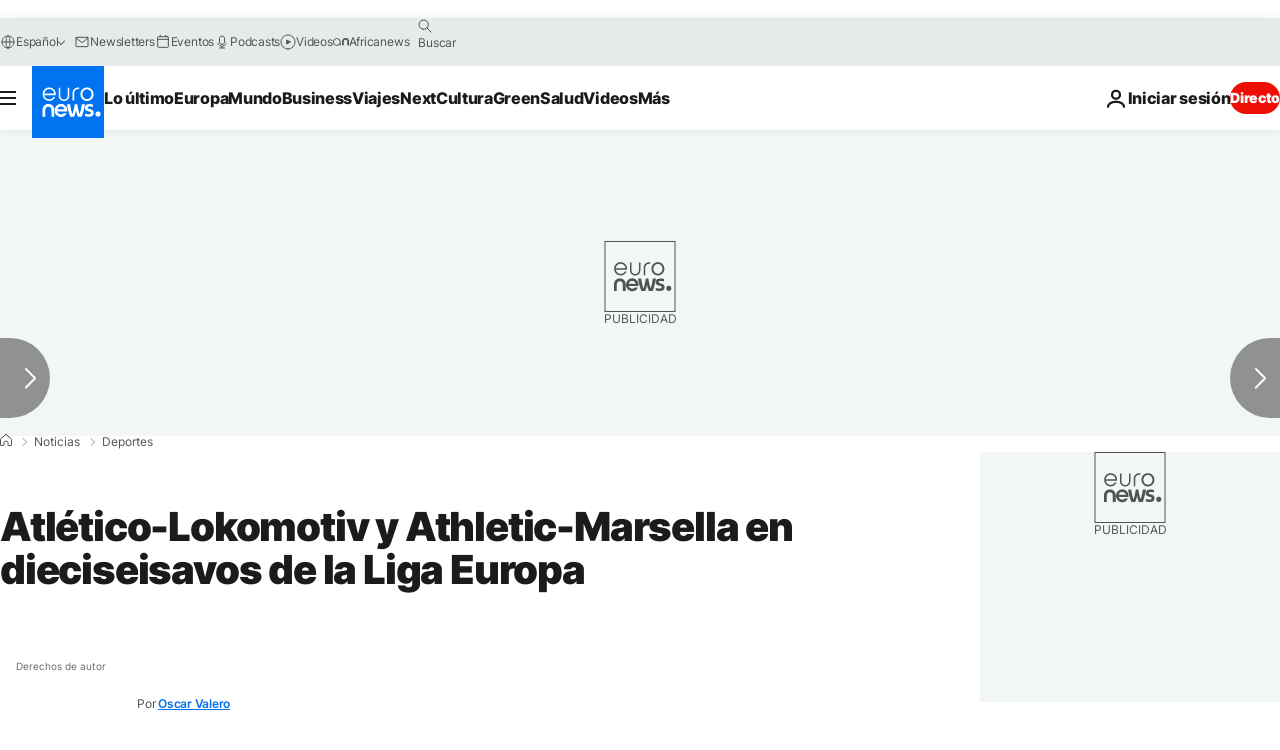

--- FILE ---
content_type: application/javascript
request_url: https://ml314.com/utsync.ashx?pub=&adv=&et=0&eid=84280&ct=js&pi=&fp=&clid=&if=0&ps=&cl=&mlt=&data=&&cp=https%3A%2F%2Fes.euronews.com%2F2018%2F02%2F23%2Fatletico-lokomotiv-y-athletic-marsella-en-dieciseisavos-de-la-liga-europa&pv=1769029454387_729zf2sh3&bl=en-us@posix&cb=855572&return=&ht=&d=&dc=&si=1769029454387_729zf2sh3&cid=&s=1280x720&rp=&v=2.8.0.252
body_size: 739
content:
_ml.setFPI('3658470068757463077');_ml.syncCallback({"es":true,"ds":true});_ml.processTag({ url: 'https://dpm.demdex.net/ibs:dpid=22052&dpuuid=3658470068757463077&redir=', type: 'img' });
_ml.processTag({ url: 'https://idsync.rlcdn.com/395886.gif?partner_uid=3658470068757463077', type: 'img' });
_ml.processTag({ url: 'https://match.adsrvr.org/track/cmf/generic?ttd_pid=d0tro1j&ttd_tpi=1', type: 'img' });
_ml.processTag({ url: 'https://ib.adnxs.com/getuid?https://ml314.com/csync.ashx%3Ffp=$UID%26person_id=3658470068757463077%26eid=2', type: 'img' });
